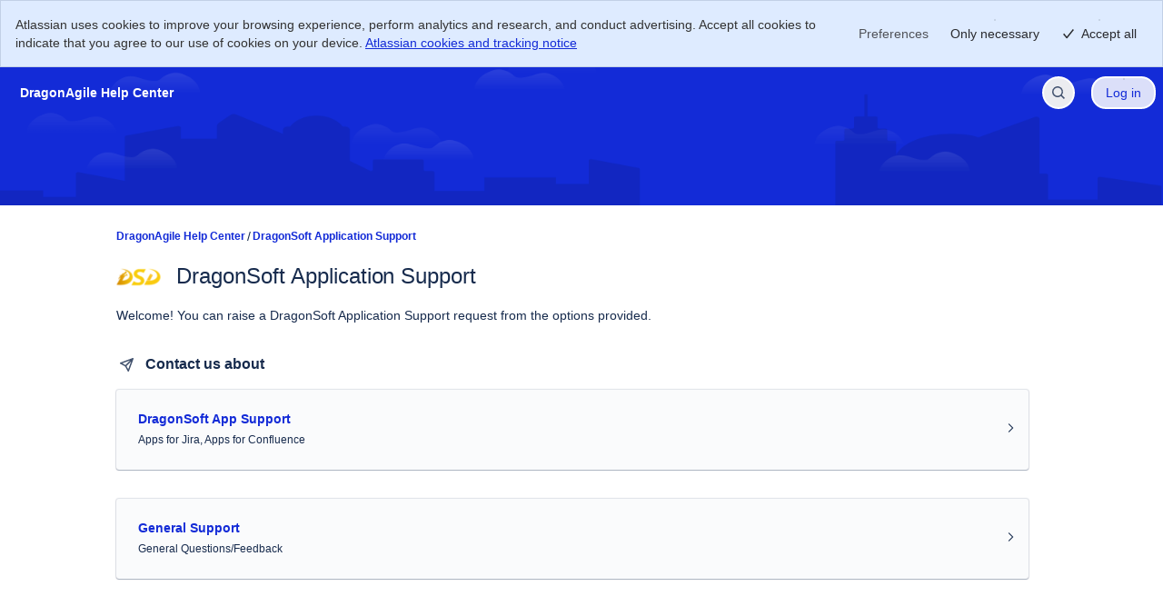

--- FILE ---
content_type: application/javascript
request_url: https://jsm-help-center-ui.prod-east.frontend.public.atl-paas.net/assets/js/external-links.chunk.2c240a4c8efd4c36f82c.js
body_size: 2777
content:
/*! For license information please see external-links.chunk.df93f7acd153772f0479.js.LICENSE.txt */
(window.webpackJsonp=window.webpackJsonp||[]).push([[1905],{"3rF+":function(e,t,n){"use strict";n.d(t,"a",(function(){return a}));const a=n("WA8X").b(3).px},"7cIF":function(e,t,n){"use strict";n.d(t,"a",(function(){return E}));var a=n("mXGw"),l=n.n(a),r=n("UutA"),c=n("yMf3"),i=n("5qkT"),o=n("DihR"),s=n("dWKQ"),u=n("yjgV"),d=n.n(u),p=n("2SWk"),f=n.n(p),b=n("vYZq"),m=n.n(b),k=n("LN/6"),h=n("1oMW"),g=n("NeH5"),x=n("H8aD"),v=n("b7xZ"),w=n("3rF+");const E=e=>{const{title:t,description:n,resourceType:r,link:i,position:u,isLoggedIn:p,isPageInEditMode:b,intl:{formatMessage:k}}=e,{createAnalyticsEvent:E}=Object(o.a)(),{data:y,isLoading:I}=Object(x.a)({link:i,isLoggedIn:p}),S=e=>{switch(e){case"request-form":return k(v.a.externalLinkRequestFormIconLabel);case"knowledge":return k(v.a.externalLinkKnowledgeIconLabel);case"channel":default:return k(v.a.externalLinkHelpChannelIconLabel)}},M=Object(a.useCallback)(()=>{if(b)return;E({resourceType:r,analyticsType:g.UI_EVENT_TYPE,action:"clicked",link_position:u}).fire()},[E,b,u,r]),H=l.a.createElement("a",{target:"_blank",rel:"noopener noreferrer",href:i,onClick:M,tabIndex:b?-1:void 0},l.a.createElement(O,null,I?l.a.createElement(c.a,{height:w.a,width:w.a}):y?l.a.createElement("img",{src:y,alt:S(r)}):(e=>{switch(e){case"request-form":return l.a.createElement(m.a,{spacing:"spacious",label:S("request-form")});case"knowledge":return l.a.createElement(d.a,{label:S("knowledge"),size:"medium",spacing:"compact"});case"channel":default:return l.a.createElement(f.a,{spacing:"spacious",label:S("channel")})}})(r)),l.a.createElement(j,null,l.a.createElement(s.a,{size:"xsmall",as:"h3"},t),l.a.createElement("p",null,n)));return l.a.createElement(L,{className:"cv-exclude-from-customisation",isPageInEditMode:b},b?H:l.a.createElement(h.a,{content:k(v.a.externalLinkHoverTooltip),position:"mouse"},H))},L=r.c.li`list-style:none;a{display:flex;cursor:pointer;padding:${"var(--ds-space-050, 4px)"};pointer-events:${({isPageInEditMode:e})=>e?"none":"auto"};&:hover,&:active,&:focus{text-decoration:none;background-color:${`var(--ds-background-neutral-subtle-hovered, ${k.a.N10})`};}}`,j=r.c.div`flex:1;${i.j(4)};word-break:break-word;& p{margin-top:${"var(--ds-space-050, 4px)"};color:${`var(--ds-text-subtlest, ${k.a.N400})`};}`,O=r.c.div`margin-right:${"var(--ds-space-200, 16px)"};margin-top:${"var(--ds-space-050, 4px)"};min-width:${w.a};color:${`var(--ds-icon, ${k.a.N800})`};& img{height:${w.a};object-fit:contain;}`},"8o5I":function(e,t,n){"use strict";n.d(t,"a",(function(){return c}));var a=n("EJOG"),l=n("DZ4n"),r=n("XpvD");const c=e=>{const t=`/gateway/api/jira/help-kosh/cloudid/${Object(r.f)("tenant-id")||""}/api/v1/external-links/project/${e}`;return Object(l.b)(t).map(({response:e})=>e).catch(e=>a.Observable.throw(e))}},Cmis:function(e,t,n){"use strict";var a=n("GXOG");t.a=Object(a.c)({externalLinksSectionHeader:{id:"cv.external-links.section.header",defaultMessage:"Related resources",description:"Header for the external links section"},externalLinksSectionShowMore:{id:"cv.external-links.section.show-more",defaultMessage:"Show all",description:"Label for the external links Show all button"},externalLinksSectionShowLess:{id:"cv.external-links.section.show-less",defaultMessage:"Show fewer",description:"Label for the external links Show all button"}})},FLUH:function(e,t,n){"use strict";n.d(t,"a",(function(){return c}));var a=n("bu/r"),l=n("+cOA"),r=n("OaR0");const c=new l.a(a.i,{type:r.b.Load,performanceType:r.a.PageSegmentLoad})},FiA0:function(e,t,n){"use strict";n.r(t),n.d(t,"ExternalLinks",(function(){return d}));var a=n("mXGw"),l=n.n(a),r=n("rCMK"),c=n("8o5I"),i=n("p4lp"),o=n("UgvO"),s=n("FLUH"),u=n("Iq+g");const d=({projectId:e})=>{Object(o.a)(s.a);const[t,n]=Object(a.useState)(!1),[d,p]=Object(a.useState)([]);Object(a.useEffect)(()=>{Object(c.a)(e).toPromise().then(e=>{p(e.links),e.links.length<u.a&&n(!0)}).catch(e=>{((""+e.status).startsWith("5")||404===e.status)&&s.a.failure({metadata:{error:Object(i.a)(e)}}).catch(e=>{Object(i.f)("An AJAX error occurred inside the external links experience, but failed to send experience failure event",{},e)}),p([])})},[e]);const f=Object(a.useCallback)(()=>{n(e=>!e)},[]),b=Object(a.useCallback)(e=>{Object(i.f)("ExternalLink experience failed",{},e),s.a.failure({metadata:{error:Object(i.a)(e)}}).catch(e=>{Object(i.f)("A JS/HTTP error occurred inside the external links experience, but failed to send experience failure event",{},e)})},[]);return l.a.createElement(r.a,{id:"jsmPortalExternalResourcesSection",packageName:"jsmPortalExternalResourcesSection",onError:b},l.a.createElement(u.b,{links:t?d:d.slice(0,u.a),total:d.length,onShowMoreToggle:f}))};t.default=d},H8aD:function(e,t,n){"use strict";n.d(t,"a",(function(){return o}));var a=n("mXGw"),l=n("1YTv"),r=n("rNpi");const c=Object(r.a)(e=>Object(l.a)(e).toPromise().then(t=>e.reduce((e,n,a)=>({...e,[n]:t[a]}),{})),0),i={};function o({isLoggedIn:e,link:t}){const[n,l]=Object(a.useState)(null),[r,o]=Object(a.useState)(!0),s=(e,t)=>{o(!1),l(t),((e,t)=>{i[e]=t})(e,t)};return Object(a.useEffect)(()=>{let n=t;if(e){try{n=new URL(t).href}catch(e){return void s(t,null)}if("null"!==new URL(t).origin)if(Object.keys(i).includes(n)){const e=i[n];l(e),o(!1)}else c(n).then(e=>{var t;const a=null===(t=e[n])||void 0===t||null===(t=t.body)||void 0===t||null===(t=t.data)||void 0===t||null===(t=t.generator)||void 0===t||null===(t=t.icon)||void 0===t?void 0:t.url;s(n,null!=a?a:null)}).catch(()=>null).finally(()=>{o(!1)});else s(t,null)}else s(t,null)},[e,t]),{data:n,isLoading:r}}},"Iq+g":function(e,t,n){"use strict";n.d(t,"a",(function(){return w}));var a=n("8VmE"),l=n.n(a),r=n("mXGw"),c=n.n(r),i=n("UutA"),o=n("/fwJ"),s=n("PJU+"),u=n("fO4/"),d=n("DihR"),p=n("A247"),f=n("dWKQ"),b=n("6ujP"),m=n.n(b),k=n("NeH5"),h=n("Ex9j"),g=n("FLUH"),x=n("ilzQ"),v=n("Cmis");const w=3;t.b=Object(s.c)(Object(p.a)({component:"externalResources"})(e=>{const[t]=Object(u.g)(),{links:n,total:a,onShowMoreToggle:r,intl:{formatMessage:i}}=e,{createAnalyticsEvent:o}=Object(d.a)();if(c.a.useEffect(()=>{if(a>0){o({analyticsType:k.UI_EVENT_TYPE,action:"viewed",links_count:a}).fire()}},[o,a]),n.length<1)return null;const s=a>n.length;return c.a.createElement(k.AnalyticsContext,{attributes:{links_count:a}},c.a.createElement(E,null,c.a.createElement(f.a,{size:"small",as:"h2"},c.a.createElement(L,null,c.a.createElement(m.a,{spacing:"spacious",label:""}),c.a.createElement("span",null,i(v.a.externalLinksSectionHeader)))),c.a.createElement("ul",null,n.map((e,n)=>c.a.createElement(x.a,l()({},e,{key:e.id,position:n+1,isPageInEditMode:t})))),a>w&&c.a.createElement(j,{appearance:"link",actionSubjectId:s?"show-more-external-resources":"show-less-external-resources",onClick:r},i(s?v.a.externalLinksSectionShowMore:v.a.externalLinksSectionShowLess)),c.a.createElement(h.a,{experience:g.a})))}));const E=i.c.div`ul{padding-left:${"var(--ds-space-0, 0px)"};}`,L=i.c.label`display:flex;align-items:center;> :not(:last-child){margin-right:${"var(--ds-space-100, 8px)"};}`,j=Object(i.c)(o.a)`margin-top:${"var(--ds-space-100, 8px)"};&:hover{text-decoration:none;}`},b7xZ:function(e,t,n){"use strict";var a=n("GXOG");t.a=Object(a.c)({externalLinkRequestFormIconLabel:{id:"cv.external-links.link.external-link-request-form-icon-label",defaultMessage:"Request form",description:"Label for Request form external link icon"},externalLinkKnowledgeIconLabel:{id:"cv.external-links.link.external-link-knowledge-icon-label",defaultMessage:"Knowledge",description:"Label for knowledge external link icon"},externalLinkHelpChannelIconLabel:{id:"cv.external-links.link.external-link-help-channel-icon-label",defaultMessage:"Help channel",description:"Label for channel external link icon"},externalLinkHoverTooltip:{id:"cv.external-links.link.external-link-hover-tooltip",defaultMessage:"Opens in new tab",description:"Label for external hover tooltip"}})},ilzQ:function(e,t,n){"use strict";var a=n("/m4v"),l=n("PJU+"),r=n("tGq4"),c=n("A247"),i=n("7cIF");t.a=Object(l.c)(Object(c.a)({component:"externalResourceItem"})(Object(a.b)(e=>({isLoggedIn:Object(r.k)(e)}))(i.a)))},vYZq:function(e,t,n){"use strict";Object.defineProperty(t,"__esModule",{value:!0}),t.default=void 0;var a=r(n("mXGw")),l=r(n("diVf"));function r(e){return e&&e.__esModule?e:{default:e}}const c=e=>a.default.createElement(l.default,Object.assign({name:"LobbyBellIcon",dangerouslySetGlyph:'<path fill="currentcolor" fill-rule="evenodd" d="M6 1h4v1.5H8.75v1.75h.92a4.75 4.75 0 0 1 4.72 4.225l.355 3.192A.75.75 0 0 1 14 12.5H2a.75.75 0 0 1-.745-.833l.354-3.192A4.75 4.75 0 0 1 6.33 4.25h.92V2.5H6zm.33 4.75A3.25 3.25 0 0 0 3.1 8.641L2.838 11h10.324L12.9 8.641A3.25 3.25 0 0 0 9.67 5.75zM15 13.5V15H1v-1.5z" clip-rule="evenodd"/>'},e));c.displayName="LobbyBellIcon";t.default=c}}]);
//# sourceMappingURL=../sourcemaps/external-links.chunk.df93f7acd153772f0479.js.map

--- FILE ---
content_type: application/javascript
request_url: https://jsm-help-center-ui.prod-east.frontend.public.atl-paas.net/assets/js/create-interaction-extra-metrics-payload.chunk.f6419546df43bacc51b4.js
body_size: 2869
content:
/*! For license information please see create-interaction-extra-metrics-payload.chunk.6a8698c195be5132f0e3.js.LICENSE.txt */
(window.webpackJsonp=window.webpackJsonp||[]).push([[1890],{"+TIV":function(e,t,n){"use strict";var r=n("Ih02"),a=n("mo7q"),i=n("2ExA"),o=n("sElm"),c=n("JMbx"),u=n("bAzg");t.a=async function(e,t=!1,n=!1){var s,l,d,b,m,v;const f=Object(a.d)();if(null==f||null===(s=f.vc)||void 0===s||!s.enabled)return{};if("page_load"!==e.type&&"transition"!==e.type&&"press"!==e.type)return{};const p=Object(o.a)(e),S="visible"===Object(c.a)(e),O="SUCCEEDED"===p.originalInteractionStatus&&S,T=e.vcObserver;if(!T)return{};const j=Object(r.a)(Object(a.q)(e.ufoName,e.type)),g="page_load"===e.type&&((null==f?void 0:f.ssr)||(null==f||null===(l=f.vc.ssrWhitelist)||void 0===l?void 0:l.includes(e.ufoName))),h="page_load"===e.type&&g?{ssr:Object(u.a)(f)}:null;i.z.setVCObserverSSRConfig(h);const y=null===(d=e.apdex)||void 0===d||null===(d=d[0])||void 0===d?void 0:d.stopTime,k=await T.getVCResult({start:e.start,stop:e.end,rawDataStopTime:e.end3p,tti:y,prefix:"ufo",includeSSRInV3:null===(b=f.vc)||void 0===b?void 0:b.includeSSRInV3,vc:e.vc,isEventAborted:"SUCCEEDED"!==p.originalInteractionStatus,experienceKey:e.ufoName,interactionId:e.id,includeSSRRatio:null===(m=f.vc)||void 0===m?void 0:m.includeSSRRatio,...h,include3p:t,excludeSmartAnswersInSearch:n,interactionType:e.type,isPageVisible:S,includeRawData:j});T.stop(e.ufoName),t||(i.z.setLastInteractionFinishVCResult(k),i.w.setLastInteractionFinishVCResult(k));const x=Object(a.m)(e.ufoName),I=null==k||null===(v=k["ufo:vc:rev"])||void 0===v?void 0:v.find(({revision:e})=>e===x);return O&&null!=I&&I.clean?{...k,"metric:vc90":I["metric:vc90"]}:k}},"2oDZ":function(e,t,n){"use strict";function r(e){try{const t=performance.getEntriesByType("visibility-state");return t&&0!==t.length?t.reduce((t=null,{name:n,startTime:r})=>r>e?t:null===t&&null===n?null:null===t?n:t!==n?"mixed":t,null):null}catch{return null}}n.d(t,"a",(function(){return r}))},"3Obs":function(e,t,n){"use strict";n.d(t,"a",(function(){return a}));var r=n("Sxoo");function a(e,t,n){return e.reduce((e,a)=>{const{labelStack:i,type:o,name:c,start:u,end:s}=a;return i&&u>=t&&e.push({labelStack:Object(r.e)([...i,{name:c}],n),startTime:Math.round(u),endTime:Math.round(s),type:o}),e},[])}},"5x4t":function(e,t,n){"use strict";n.d(t,"a",(function(){return a}));var r=n("Sxoo");function a(e,t,n){return[...e.reduce((e,a)=>{const{labelStack:i,name:o,start:c,end:u,ignoreOnSubmit:s}=a;if(i&&!s&&c>=t){const t=Object(r.g)([...i,{name:o}]),a=Math.round(c),s=Math.round(u),l=e.get(t)||{labelStack:Object(r.e)([...i,{name:o}],n),startTime:a,endTime:s};a<l.startTime&&(l.startTime=a),s>l.endTime&&(l.endTime=s),e.set(t,l)}return e},new Map).values()]}},CDin:function(e,t,n){"use strict";n.d(t,"a",(function(){return a}));var r=n("JMbx");function a(e){const{start:t,end:n}=e,a=Object(r.a)(e);return e.abortReason||"visible"!==a?void 0:Math.round(n-t)}},IVTY:function(e,t,n){"use strict";n.d(t,"a",(function(){return a}));var r=n("Sxoo");function a(e,t,n){return e.reduce((e,a)=>{const{labelStack:i,name:o,start:c,end:u,networkStart:s,networkComplete:l}=a,d=null!=s?s:c,b=null!=l?l:u;return i&&c>=t&&b&&e.push({labelStack:Object(r.e)([...i,{name:o}],n),startTime:Math.round(d),endTime:Math.round(b)}),e},[])}},JMbx:function(e,t,n){"use strict";var r=n("40m7");t.a=function(e){const{start:t,end:n}=e;return Object(r.a)(t,n)}},"W/1C":function(e,t,n){"use strict";n.d(t,"a",(function(){return a}));var r=n("Sxoo");function a(e,t){return e.map(({labelStack:e,time:n,...a})=>({...a,labelStack:e&&Object(r.e)(e,t),time:Math.round(n)}))}},bAzg:function(e,t,n){"use strict";var r=n("qi/+");t.a=function(e){var t,n;return null!=e&&null!==(t=e.ssr)&&void 0!==t&&t.getSSRDoneTime?null==e||null===(n=e.ssr)||void 0===n?void 0:n.getSSRDoneTime():r.b()}},blDG:function(e,t,n){"use strict";n.d(t,"a",(function(){return a}));const r=new TextEncoder;function a(e){return e?Math.round(r.encode(JSON.stringify(e)).length/1024):0}},cGTK:function(e,t,n){"use strict";n.d(t,"a",(function(){return o}));var r=n("cQ3T"),a=n("2ExA"),i=n("Sxoo");function o(e,t,n){return[...e.reduce((e,{labelStack:o,startTime:c,commitTime:u,actualDuration:s,type:l})=>{if(o&&c>=t){const t=Object(i.g)(o),d=Math.round(c),b=Math.round(u),m=e.get(t)||{labelStack:Object(i.e)(o,n),startTime:d,endTime:b,mountCount:0,rerenderCount:0,renderDuration:0};d<m.startTime&&(m.startTime=d),b>m.endTime&&(m.endTime=b),"mount"===l&&(m.mountCount+=1),"update"===l&&(m.rerenderCount+=1),a.D.has(t)&&Object(r.a)("platform_ufo_segment_unmount_count")&&(m.unmountCount=a.D.get(t)||0,a.D.delete(t)),m.renderDuration+=Math.round(s),e.set(t,m)}return e},new Map).values()]}},dbr5:function(e,t,n){"use strict";function r(e,t){return e.reduce((e,n)=>(Object.keys(n.data).forEach(r=>{n.data[r].startTime>=t&&e.push({labelStack:[{n:r}],startTime:Math.round(n.data[r].startTime),endTime:Math.round(n.data[r].endTime)})}),e),[])}n.d(t,"a",(function(){return r}))},e7k5:function(e,t,n){"use strict";n.r(t);var r=n("cQ3T"),a=n("Ih02"),i=n("mo7q"),o=n("Sxoo"),c=n("vzs3"),u=n("JMbx"),s=n("blDG"),l=n("z2M8"),d=n("CDin"),b=n("+TIV"),m=n("tpIo"),v=n("dbr5"),f=n("5x4t"),p=n("W/1C"),S=n("cGTK"),O=n("IVTY"),T=n("3Obs"),j=n("2ExA");t.default=async function(e,t,n,g){var h,y,k,x;const I=Object(i.d)();if(!I)throw Error("UFO Configuration not provided");const{end:D,start:M,ufoName:w,rate:C,type:E,abortReason:A,routeName:R,previousInteractionName:_,isPreviousInteractionAborted:N,abortedByInteractionName:V,knownSegments:P,minorInteractions:z}=t,q=Object(o.f)(w),J=Object(i.h)(q,E);if(!Object(a.a)(J))return null;const B=Object(u.a)(t),F="page_load"===E||"transition"===E;if(!F||void 0!==z&&z.length>0)return null;const K=I.enableBetterPageVisibilityApi&&F?Object(c.a)(t):null,G=null!==(h=Object(d.a)(t))&&void 0!==h?h:void 0,U=Object(o.f)(w),L=await Object(b.a)(t,!0),W=null==L?void 0:L["ufo:vc:rev"],Q=null==W?void 0:W.find(({revision:e})=>e===i.a);if(null==Q||!Q.clean||void 0===(null==Q?void 0:Q["metric:vc90"])||"number"!=typeof(null==Q?void 0:Q["metric:vc90"])||void 0===G||"number"!=typeof G||t.errors.length>0)return null;if(!n||null!=n&&n.abortReason||null!=n&&null!==(y=n.errors)&&void 0!==y&&y.length)return null;const Y=null!==(k=Object(d.a)(n))&&void 0!==k?k:void 0,Z="number"==typeof n.start?Math.round(n.start):void 0,H="number"==typeof n.end?Math.round(n.end):void 0;let X=null,$=!1;if(g){const e=g["ufo:vc:rev"],t=null==e?void 0:e.find(({revision:e})=>e===i.a);if(null==t||!t.clean)return null;$=!0,X=t["metric:vc90"]}else void 0!==Y&&"number"==typeof Y&&Y===G&&(X=null==Q?void 0:Q["metric:vc90"],$=null==Q?void 0:Q.clean);const ee=e=>{var t;return null!==(t=null==e?void 0:e.some(e=>"type"in e&&"third-party"===e.type))&&void 0!==t&&t},te={errors:t.errors.filter(e=>ee(e.labelStack)),spans:[...t.spans,...j.x].filter(e=>ee(e.labelStack)),requestInfo:t.requestInfo.filter(e=>ee(e.labelStack)),customTimings:t.customTimings.filter(e=>ee(e.labelStack)),apdex:t.apdex.filter(e=>ee(e.labelStack)),reactProfilerTimings:t.reactProfilerTimings.filter(e=>ee(e.labelStack)),customData:t.customData.filter(e=>ee(e.labelStack)),segments:P.filter(e=>ee(e.labelStack)),marks:t.marks.filter(e=>ee(e.labelStack))};j.x.length=0;const ne=!Object(r.a)("platform_ufo_remove_deprecated_config_fields")&&I.killswitchNestedSegments?[]:te.segments,re="2.0.0"===Object(l.b)(t.type)?Object(o.a)(ne.map(e=>e.labelStack)):{},ae={actionSubject:"experience",action:"measured",eventType:"operational",source:"measured",tags:["observability"],attributes:{properties:{"event:hostname":(null===(x=window.location)||void 0===x?void 0:x.hostname)||"unknown","event:product":I.product,"event:schema":"1.0.0","event:sizeInKb":0,"event:source":{name:"react-ufo/web",version:Object(l.b)(t.type)},"event:region":I.region||"unknown","experience:key":"custom.interaction-extra-metrics","experience:name":U,interactionMetrics:{namePrefix:I.namePrefix||"",segmentPrefix:I.segmentPrefix||"",interactionId:e,pageVisibilityAtTTAI:B,experimental__pageVisibilityAtTTAI:K,rate:C,routeName:R,type:E,abortReason:A,previousInteractionName:_,isPreviousInteractionAborted:N,abortedByInteractionName:V,end:Math.round(D),start:Math.round(M),"metric:ttai:3p":G,...L,segments:"2.0.0"===Object(l.b)(t.type)?re:Object(o.b)(ne,t.type),marks:Object(p.a)(te.marks,Object(l.b)(t.type)),apdex:Object(m.a)(te.apdex,Object(l.b)(t.type)),reactProfilerTimings:Object(S.a)(te.reactProfilerTimings,M,Object(l.b)(t.type)),customData:te.customData,errors:te.errors.map(({labelStack:e,...n})=>({...n,labelStack:e&&Object(o.e)(e,Object(l.b)(t.type))})),holdActive:t.hold3pActive?[...t.hold3pActive.values()]:[],holdInfo:Object(f.a)(null!==(ie=t.hold3pInfo)&&void 0!==ie?ie:[],M,Object(l.b)(t.type)),spans:Object(T.a)(te.spans,M,Object(l.b)(t.type)),requestInfo:Object(O.a)(te.requestInfo,M,Object(l.b)(t.type)),customTimings:Object(v.a)(te.customTimings,M)},"vc:effective:revision":i.a,lastInteractionFinish:{start:Z,end:H,ttai:Y,vc90:X,vcClean:$}}}};var ie;return ae.attributes.properties["event:sizeInKb"]=Object(s.a)(ae.attributes.properties),ae}},sElm:function(e,t,n){"use strict";t.a=function(e){let t=e.abortReason?"ABORTED":"SUCCEEDED";return t=e.errors.length>0?"FAILED":t,{originalInteractionStatus:t,overrideStatus:t}}},tpIo:function(e,t,n){"use strict";n.d(t,"a",(function(){return a}));var r=n("Sxoo");function a(e,t){return e.map(({stopTime:e,labelStack:n,...a})=>({...a,stopTime:Math.round(e),...n?{labelStack:Object(r.e)(n,t)}:{}}))}},vzs3:function(e,t,n){"use strict";n.d(t,"a",(function(){return i}));var r=n("JMbx"),a=n("2oDZ");function i(e){const t=Object(r.a)(e),n=Object(a.a)(e.end);return n&&n!==t?"mixed":t}}}]);
//# sourceMappingURL=../sourcemaps/create-interaction-extra-metrics-payload.chunk.6a8698c195be5132f0e3.js.map

--- FILE ---
content_type: application/javascript
request_url: https://jsm-help-center-ui.prod-east.frontend.public.atl-paas.net/assets/js/219.chunk.5ace824aee030ee4c7e3.js
body_size: 6351
content:
/*! For license information please see 219.chunk.a98fc2fd5e8f8a0a85f1.js.LICENSE.txt */
(window.webpackJsonp=window.webpackJsonp||[]).push([[219],{"0DwI":function(e,t,r){"use strict";r.d(t,"a",(function(){return i}));var n=r("57xM"),o=r("WIUy"),i=Object(n.c)(o.a,{selector:function(e){return e.notification}})},"3Er2":function(e,t,r){"use strict";r.d(t,"a",(function(){return i}));var n=r("uq6L"),o=r("BOW+");function i(e){Object(o.a)(1,arguments);var t=Object(n.a)(e),r=t.getMonth();return t.setFullYear(t.getFullYear(),r+1,0),t.setHours(0,0,0,0),t}},"8+uw":function(e,t,r){"use strict";r.d(t,"a",(function(){return u}));var n=r("hukp"),o=r("hiIW"),i=r("SP8s"),a={qualifier:"ari",platformQualifier:"cloud",cloudId:new RegExp("^[a-zA-Z0-9_\\-.]{1,255}$"),resourceOwner:n.a,resourceType:n.b,resourceIdSlug:"activation/{activationId}/{entitlementId}",resourceIdSegmentFormats:{activationId:/[a-zA-Z0-9\-]+/,entitlementId:/[0-9a-f]{8}-[0-9a-f]{4}-[0-5][0-9a-f]{3}-[089ab][0-9a-f]{3}-[0-9a-f]{12}/}},u=class e extends o.a{constructor(e){super(e),this._siteId=e.cloudId||"",this._activationId=e.resourceIdSegmentValues.activationId,this._entitlementId=e.resourceIdSegmentValues.entitlementId}get siteId(){return this._siteId}get activationId(){return this._activationId}get entitlementId(){return this._entitlementId}static create(t){let r={qualifier:a.qualifier,platformQualifier:a.platformQualifier,cloudId:t.siteId,resourceOwner:a.resourceOwner,resourceType:a.resourceType,resourceId:`activation/${t.activationId}/${t.entitlementId}`,resourceIdSegmentValues:{activationId:t.activationId,entitlementId:t.entitlementId}},n=i.a.fromOpts(r,a);return new e(n)}static parse(t){let r=i.a.fromString(t,a);return new e(r)}getVariables(){return{siteId:this.siteId,activationId:this.activationId,entitlementId:this.entitlementId}}}},"8OTh":function(e,t,r){"use strict";var n=r("uETp"),o=r("sx2J"),i=r("Me42"),a=r("S+/H");t.a=function(e,t){return(Object(a.a)(e)?n.a:i.a)(e,Object(o.a)(t,3))}},ChT4:function(e,t,r){"use strict";var n=r("Hp7T"),o=r("VAi0"),i=Object(o.a)(n.a);t.a=i},ENoh:function(e,t,r){"use strict";Object.defineProperty(t,"__esModule",{value:!0})},H7Sw:function(e,t,r){"use strict";var n=this&&this.__awaiter||function(e,t,r,n){return new(r||(r=Promise))((function(o,i){function a(e){try{c(n.next(e))}catch(e){i(e)}}function u(e){try{c(n.throw(e))}catch(e){i(e)}}function c(e){var t;e.done?o(e.value):(t=e.value,t instanceof r?t:new r((function(e){e(t)}))).then(a,u)}c((n=n.apply(e,t||[])).next())}))},o=this&&this.__generator||function(e,t){var r,n,o,i,a={label:0,sent:function(){if(1&o[0])throw o[1];return o[1]},trys:[],ops:[]};return i={next:u(0),throw:u(1),return:u(2)},"function"==typeof Symbol&&(i[Symbol.iterator]=function(){return this}),i;function u(u){return function(c){return function(u){if(r)throw new TypeError("Generator is already executing.");for(;i&&(i=0,u[0]&&(a=0)),a;)try{if(r=1,n&&(o=2&u[0]?n.return:u[0]?n.throw||((o=n.return)&&o.call(n),0):n.next)&&!(o=o.call(n,u[1])).done)return o;switch(n=0,o&&(u=[2&u[0],o.value]),u[0]){case 0:case 1:o=u;break;case 4:return a.label++,{value:u[1],done:!1};case 5:a.label++,n=u[1],u=[0];continue;case 7:u=a.ops.pop(),a.trys.pop();continue;default:if(!(o=a.trys,(o=o.length>0&&o[o.length-1])||6!==u[0]&&2!==u[0])){a=0;continue}if(3===u[0]&&(!o||u[1]>o[0]&&u[1]<o[3])){a.label=u[1];break}if(6===u[0]&&a.label<o[1]){a.label=o[1],o=u;break}if(o&&a.label<o[2]){a.label=o[2],a.ops.push(u);break}o[2]&&a.ops.pop(),a.trys.pop();continue}u=t.call(e,a)}catch(e){u=[6,e],n=0}finally{r=o=0}if(5&u[0])throw u[1];return{value:u[0]?u[1]:void 0,done:!0}}([u,c])}}};Object.defineProperty(t,"__esModule",{value:!0}),t.JSONRPCServerAndClient=void 0;var i=r("Y/DI"),a=function(){function e(e,t,r){var n;void 0===r&&(r={}),this.server=e,this.client=t,this.errorListener=null!==(n=r.errorListener)&&void 0!==n?n:console.warn}return e.prototype.applyServerMiddleware=function(){for(var e,t=[],r=0;r<arguments.length;r++)t[r]=arguments[r];(e=this.server).applyMiddleware.apply(e,t)},e.prototype.hasMethod=function(e){return this.server.hasMethod(e)},e.prototype.addMethod=function(e,t){this.server.addMethod(e,t)},e.prototype.addMethodAdvanced=function(e,t){this.server.addMethodAdvanced(e,t)},e.prototype.removeMethod=function(e){this.server.removeMethod(e)},e.prototype.timeout=function(e){return this.client.timeout(e)},e.prototype.request=function(e,t,r){return this.client.request(e,t,r)},e.prototype.requestAdvanced=function(e,t){return this.client.requestAdvanced(e,t)},e.prototype.notify=function(e,t,r){this.client.notify(e,t,r)},e.prototype.rejectAllPendingRequests=function(e){this.client.rejectAllPendingRequests(e)},e.prototype.receiveAndSend=function(e,t,r){return n(this,void 0,void 0,(function(){var n,a;return o(this,(function(o){switch(o.label){case 0:return(0,i.isJSONRPCResponse)(e)||(0,i.isJSONRPCResponses)(e)?(this.client.receive(e),[3,4]):[3,1];case 1:return(0,i.isJSONRPCRequest)(e)||(0,i.isJSONRPCRequests)(e)?[4,this.server.receive(e,t)]:[3,3];case 2:return(n=o.sent())?[2,this.client.send(n,r)]:[3,4];case 3:return a="Received an invalid JSON-RPC message",this.errorListener(a,e),[2,Promise.reject(new Error(a))];case 4:return[2]}}))}))},e}();t.JSONRPCServerAndClient=a},HW2X:function(e,t,r){"use strict";var n=this&&this.__assign||function(){return(n=Object.assign||function(e){for(var t,r=1,n=arguments.length;r<n;r++)for(var o in t=arguments[r])Object.prototype.hasOwnProperty.call(t,o)&&(e[o]=t[o]);return e}).apply(this,arguments)},o=this&&this.__awaiter||function(e,t,r,n){return new(r||(r=Promise))((function(o,i){function a(e){try{c(n.next(e))}catch(e){i(e)}}function u(e){try{c(n.throw(e))}catch(e){i(e)}}function c(e){var t;e.done?o(e.value):(t=e.value,t instanceof r?t:new r((function(e){e(t)}))).then(a,u)}c((n=n.apply(e,t||[])).next())}))},i=this&&this.__generator||function(e,t){var r,n,o,i,a={label:0,sent:function(){if(1&o[0])throw o[1];return o[1]},trys:[],ops:[]};return i={next:u(0),throw:u(1),return:u(2)},"function"==typeof Symbol&&(i[Symbol.iterator]=function(){return this}),i;function u(u){return function(c){return function(u){if(r)throw new TypeError("Generator is already executing.");for(;i&&(i=0,u[0]&&(a=0)),a;)try{if(r=1,n&&(o=2&u[0]?n.return:u[0]?n.throw||((o=n.return)&&o.call(n),0):n.next)&&!(o=o.call(n,u[1])).done)return o;switch(n=0,o&&(u=[2&u[0],o.value]),u[0]){case 0:case 1:o=u;break;case 4:return a.label++,{value:u[1],done:!1};case 5:a.label++,n=u[1],u=[0];continue;case 7:u=a.ops.pop(),a.trys.pop();continue;default:if(!(o=a.trys,(o=o.length>0&&o[o.length-1])||6!==u[0]&&2!==u[0])){a=0;continue}if(3===u[0]&&(!o||u[1]>o[0]&&u[1]<o[3])){a.label=u[1];break}if(6===u[0]&&a.label<o[1]){a.label=o[1],o=u;break}if(o&&a.label<o[2]){a.label=o[2],a.ops.push(u);break}o[2]&&a.ops.pop(),a.trys.pop();continue}u=t.call(e,a)}catch(e){u=[6,e],n=0}finally{r=o=0}if(5&u[0])throw u[1];return{value:u[0]?u[1]:void 0,done:!0}}([u,c])}}},a=this&&this.__spreadArray||function(e,t,r){if(r||2===arguments.length)for(var n,o=0,i=t.length;o<i;o++)!n&&o in t||(n||(n=Array.prototype.slice.call(t,0,o)),n[o]=t[o]);return e.concat(n||Array.prototype.slice.call(t))};Object.defineProperty(t,"__esModule",{value:!0}),t.JSONRPCServer=void 0;var u=r("Y/DI"),c=r("gYes"),s=function(e){return(0,u.createJSONRPCErrorResponse)((0,u.isJSONRPCID)(e.id)?e.id:null,u.JSONRPCErrorCode.InvalidRequest,"Invalid Request")},l=function(){function e(e){var t;void 0===e&&(e={}),this.mapErrorToJSONRPCErrorResponse=h,this.nameToMethodDictionary={},this.middleware=null,this.errorListener=null!==(t=e.errorListener)&&void 0!==t?t:console.warn}return e.prototype.hasMethod=function(e){return!!this.nameToMethodDictionary[e]},e.prototype.addMethod=function(e,t){this.addMethodAdvanced(e,this.toJSONRPCMethod(t))},e.prototype.removeMethod=function(e){delete this.nameToMethodDictionary[e]},e.prototype.toJSONRPCMethod=function(e){return function(t,r){var n=e(t.params,r);return Promise.resolve(n).then((function(e){return p(t.id,e)}))}},e.prototype.addMethodAdvanced=function(e,t){var r;this.nameToMethodDictionary=n(n({},this.nameToMethodDictionary),((r={})[e]=t,r))},e.prototype.receiveJSON=function(e,t){var r=this.tryParseRequestJSON(e);return r?this.receive(r,t):Promise.resolve((0,u.createJSONRPCErrorResponse)(null,u.JSONRPCErrorCode.ParseError,"Parse error"))},e.prototype.tryParseRequestJSON=function(e){try{return JSON.parse(e)}catch(e){return null}},e.prototype.receive=function(e,t){return Array.isArray(e)?this.receiveMultiple(e,t):this.receiveSingle(e,t)},e.prototype.receiveMultiple=function(e,t){return o(this,void 0,void 0,(function(){var r,n=this;return i(this,(function(o){switch(o.label){case 0:return[4,Promise.all(e.map((function(e){return n.receiveSingle(e,t)})))];case 1:return 1===(r=o.sent().filter(d)).length?[2,r[0]]:r.length?[2,r]:[2,null]}}))}))},e.prototype.receiveSingle=function(e,t){return o(this,void 0,void 0,(function(){var r,n;return i(this,(function(o){switch(o.label){case 0:return r=this.nameToMethodDictionary[e.method],(0,u.isJSONRPCRequest)(e)?[3,1]:[2,s(e)];case 1:return[4,this.callMethod(r,e,t)];case 2:return n=o.sent(),[2,v(e,n)]}}))}))},e.prototype.applyMiddleware=function(){for(var e=[],t=0;t<arguments.length;t++)e[t]=arguments[t];this.middleware?this.middleware=this.combineMiddlewares(a([this.middleware],e,!0)):this.middleware=this.combineMiddlewares(e)},e.prototype.combineMiddlewares=function(e){return e.length?e.reduce(this.middlewareReducer):null},e.prototype.middlewareReducer=function(e,t){return function(r,n,o){return e((function(e,n){return t(r,e,n)}),n,o)}},e.prototype.callMethod=function(e,t,r){var n=this,o=function(e){return n.errorListener('An unexpected error occurred while executing "'.concat(t.method,'" JSON-RPC method:'),e),Promise.resolve(n.mapErrorToJSONRPCErrorResponseIfNecessary(t.id,e))};try{return(this.middleware||f)((function(t,r){return e?e(t,r):void 0!==t.id?Promise.resolve((n=t.id,(0,u.createJSONRPCErrorResponse)(n,u.JSONRPCErrorCode.MethodNotFound,"Method not found"))):Promise.resolve(null);var n}),t,r).then(void 0,o)}catch(e){return o(e)}},e.prototype.mapErrorToJSONRPCErrorResponseIfNecessary=function(e,t){return void 0!==e?this.mapErrorToJSONRPCErrorResponse(e,t):null},e}();t.JSONRPCServer=l;var d=function(e){return null!==e},f=function(e,t,r){return e(t,r)},p=function(e,t){return void 0!==e?(0,u.createJSONRPCSuccessResponse)(e,t):null},h=function(e,t){var r,n,o=null!==(r=null==t?void 0:t.message)&&void 0!==r?r:"An unexpected error occurred",i=c.DefaultErrorCode;return t instanceof u.JSONRPCErrorException&&(i=t.code,n=t.data),(0,u.createJSONRPCErrorResponse)(e,i,o,n)},v=function(e,t){return t||(void 0!==e.id?(0,u.createJSONRPCErrorResponse)(e.id,u.JSONRPCErrorCode.InternalError,"Internal error"):null)}},K9wi:function(e,t,r){"use strict";var n=this&&this.__awaiter||function(e,t,r,n){return new(r||(r=Promise))((function(o,i){function a(e){try{c(n.next(e))}catch(e){i(e)}}function u(e){try{c(n.throw(e))}catch(e){i(e)}}function c(e){var t;e.done?o(e.value):(t=e.value,t instanceof r?t:new r((function(e){e(t)}))).then(a,u)}c((n=n.apply(e,t||[])).next())}))},o=this&&this.__generator||function(e,t){var r,n,o,i,a={label:0,sent:function(){if(1&o[0])throw o[1];return o[1]},trys:[],ops:[]};return i={next:u(0),throw:u(1),return:u(2)},"function"==typeof Symbol&&(i[Symbol.iterator]=function(){return this}),i;function u(u){return function(c){return function(u){if(r)throw new TypeError("Generator is already executing.");for(;i&&(i=0,u[0]&&(a=0)),a;)try{if(r=1,n&&(o=2&u[0]?n.return:u[0]?n.throw||((o=n.return)&&o.call(n),0):n.next)&&!(o=o.call(n,u[1])).done)return o;switch(n=0,o&&(u=[2&u[0],o.value]),u[0]){case 0:case 1:o=u;break;case 4:return a.label++,{value:u[1],done:!1};case 5:a.label++,n=u[1],u=[0];continue;case 7:u=a.ops.pop(),a.trys.pop();continue;default:if(!(o=a.trys,(o=o.length>0&&o[o.length-1])||6!==u[0]&&2!==u[0])){a=0;continue}if(3===u[0]&&(!o||u[1]>o[0]&&u[1]<o[3])){a.label=u[1];break}if(6===u[0]&&a.label<o[1]){a.label=o[1],o=u;break}if(o&&a.label<o[2]){a.label=o[2],a.ops.push(u);break}o[2]&&a.ops.pop(),a.trys.pop();continue}u=t.call(e,a)}catch(e){u=[6,e],n=0}finally{r=o=0}if(5&u[0])throw u[1];return{value:u[0]?u[1]:void 0,done:!0}}([u,c])}}};Object.defineProperty(t,"__esModule",{value:!0}),t.JSONRPCClient=void 0;var i=r("Y/DI"),a=r("gYes"),u=function(){function e(e,t){this._send=e,this.createID=t,this.idToResolveMap=new Map,this.id=0}return e.prototype._createID=function(){return this.createID?this.createID():++this.id},e.prototype.timeout=function(e,t){var r=this;void 0===t&&(t=function(e){return(0,i.createJSONRPCErrorResponse)(e,a.DefaultErrorCode,"Request timeout")});var n=function(n,o){var i=setTimeout((function(){n.forEach((function(e){var n=r.idToResolveMap.get(e);n&&(r.idToResolveMap.delete(e),n(t(e)))}))}),e);return o().then((function(e){return clearTimeout(i),e}),(function(e){return clearTimeout(i),Promise.reject(e)}))};return{request:function(e,t,o){var i=r._createID();return n([i],(function(){return r.requestWithID(e,t,o,i)}))},requestAdvanced:function(e,t){return function(e,t){var o=(Array.isArray(e)?e:[e]).map((function(e){return e.id})).filter(c);return n(o,(function(){return r.requestAdvanced(e,t)}))}(e,t)}}},e.prototype.request=function(e,t,r){return this.requestWithID(e,t,r,this._createID())},e.prototype.requestWithID=function(e,t,r,a){return n(this,void 0,void 0,(function(){var n,u;return o(this,(function(o){switch(o.label){case 0:return n=(0,i.createJSONRPCRequest)(a,e,t),[4,this.requestAdvanced(n,r)];case 1:return void 0===(u=o.sent()).result||u.error?void 0===u.result&&u.error?[2,Promise.reject(new i.JSONRPCErrorException(u.error.message,u.error.code,u.error.data))]:[2,Promise.reject(new Error("An unexpected error occurred"))]:[2,u.result]}}))}))},e.prototype.requestAdvanced=function(e,t){var r=this,n=Array.isArray(e);Array.isArray(e)||(e=[e]);var o=e.filter((function(e){return c(e.id)})),u=o.map((function(e){return new Promise((function(t){return r.idToResolveMap.set(e.id,t)}))})),s=Promise.all(u).then((function(e){return n||!e.length?e:e[0]}));return this.send(n?e:e[0],t).then((function(){return s}),(function(e){return o.forEach((function(t){r.receive((0,i.createJSONRPCErrorResponse)(t.id,a.DefaultErrorCode,e&&e.message||"Failed to send a request"))})),s}))},e.prototype.notify=function(e,t,r){var n=(0,i.createJSONRPCNotification)(e,t);this.send(n,r).then(void 0,(function(){}))},e.prototype.send=function(e,t){return n(this,void 0,void 0,(function(){return o(this,(function(r){return[2,this._send(e,t)]}))}))},e.prototype.rejectAllPendingRequests=function(e){this.idToResolveMap.forEach((function(t,r){return t((0,i.createJSONRPCErrorResponse)(r,a.DefaultErrorCode,e))})),this.idToResolveMap.clear()},e.prototype.receive=function(e){var t=this;Array.isArray(e)||(e=[e]),e.forEach((function(e){var r=t.idToResolveMap.get(e.id);r&&(t.idToResolveMap.delete(e.id),r(e))}))},e}();t.JSONRPCClient=u;var c=function(e){return null!=e}},Me42:function(e,t,r){"use strict";var n=r("ChT4"),o=r("cMfU");t.a=function(e,t){var r=-1,i=Object(o.a)(e)?Array(e.length):[];return Object(n.a)(e,(function(e,n,o){i[++r]=t(e,n,o)})),i}},Nmkv:function(e,t,r){"use strict";r.d(t,"a",(function(){return a}));var n=r("uq6L"),o=r("ZS70"),i=r("BOW+");function a(e,t){var r,a;Object(i.a)(1,arguments);var u=Object(n.a)(e);if(isNaN(u.getTime()))throw new RangeError("Invalid time value");var c=String(null!==(r=null==t?void 0:t.format)&&void 0!==r?r:"extended"),s=String(null!==(a=null==t?void 0:t.representation)&&void 0!==a?a:"complete");if("extended"!==c&&"basic"!==c)throw new RangeError("format must be 'extended' or 'basic'");if("date"!==s&&"time"!==s&&"complete"!==s)throw new RangeError("representation must be 'date', 'time', or 'complete'");var l="",d="",f="extended"===c?"-":"",p="extended"===c?":":"";if("time"!==s){var h=Object(o.a)(u.getDate(),2),v=Object(o.a)(u.getMonth()+1,2),S=Object(o.a)(u.getFullYear(),4);l="".concat(S).concat(f).concat(v).concat(f).concat(h)}if("date"!==s){var O=u.getTimezoneOffset();if(0!==O){var R=Math.abs(O),E=Object(o.a)(Math.floor(R/60),2),y=Object(o.a)(R%60,2),m=O<0?"+":"-";d="".concat(m).concat(E,":").concat(y)}else d="Z";var N=Object(o.a)(u.getHours(),2),P=Object(o.a)(u.getMinutes(),2),I=Object(o.a)(u.getSeconds(),2),T=""===l?"":"T",C=[N,P,I].join(p);l="".concat(l).concat(T).concat(C).concat(d)}return l}},SqB6:function(e,t,r){var n=r("GI0s"),o=r("T9Ud");e.exports=function(e){return!0===e||!1===e||o(e)&&"[object Boolean]"==n(e)}},VAi0:function(e,t,r){"use strict";var n=r("cMfU");t.a=function(e,t){return function(r,o){if(null==r)return r;if(!Object(n.a)(r))return e(r,o);for(var i=r.length,a=t?i:-1,u=Object(r);(t?a--:++a<i)&&!1!==o(u[a],a,u););return r}}},XrrN:function(e,t,r){"use strict";t.a=function(e){return e&&e.length?e[0]:void 0}},"Y/DI":function(e,t,r){"use strict";var n,o=this&&this.__extends||(n=function(e,t){return(n=Object.setPrototypeOf||{__proto__:[]}instanceof Array&&function(e,t){e.__proto__=t}||function(e,t){for(var r in t)Object.prototype.hasOwnProperty.call(t,r)&&(e[r]=t[r])})(e,t)},function(e,t){if("function"!=typeof t&&null!==t)throw new TypeError("Class extends value "+String(t)+" is not a constructor or null");function r(){this.constructor=e}n(e,t),e.prototype=null===t?Object.create(t):(r.prototype=t.prototype,new r)});Object.defineProperty(t,"__esModule",{value:!0}),t.createJSONRPCNotification=t.createJSONRPCRequest=t.createJSONRPCSuccessResponse=t.createJSONRPCErrorResponse=t.JSONRPCErrorCode=t.JSONRPCErrorException=t.isJSONRPCResponses=t.isJSONRPCResponse=t.isJSONRPCRequests=t.isJSONRPCRequest=t.isJSONRPCID=t.JSONRPC=void 0,t.JSONRPC="2.0";t.isJSONRPCID=function(e){return"string"==typeof e||"number"==typeof e||null===e};t.isJSONRPCRequest=function(e){return e.jsonrpc===t.JSONRPC&&void 0!==e.method&&void 0===e.result&&void 0===e.error};t.isJSONRPCRequests=function(e){return Array.isArray(e)&&e.every(t.isJSONRPCRequest)};t.isJSONRPCResponse=function(e){return e.jsonrpc===t.JSONRPC&&void 0!==e.id&&(void 0!==e.result||void 0!==e.error)};t.isJSONRPCResponses=function(e){return Array.isArray(e)&&e.every(t.isJSONRPCResponse)};var i=function(e,t,r){var n={code:e,message:t};return null!=r&&(n.data=r),n},a=function(e){function t(r,n,o){var i=e.call(this,r)||this;return Object.setPrototypeOf(i,t.prototype),i.code=n,i.data=o,i}return o(t,e),t.prototype.toObject=function(){return i(this.code,this.message,this.data)},t}(Error);t.JSONRPCErrorException=a,function(e){e[e.ParseError=-32700]="ParseError",e[e.InvalidRequest=-32600]="InvalidRequest",e[e.MethodNotFound=-32601]="MethodNotFound",e[e.InvalidParams=-32602]="InvalidParams",e[e.InternalError=-32603]="InternalError"}(t.JSONRPCErrorCode||(t.JSONRPCErrorCode={}));t.createJSONRPCErrorResponse=function(e,r,n,o){return{jsonrpc:t.JSONRPC,id:e,error:i(r,n,o)}};t.createJSONRPCSuccessResponse=function(e,r){return{jsonrpc:t.JSONRPC,id:e,result:null!=r?r:null}};t.createJSONRPCRequest=function(e,r,n){return{jsonrpc:t.JSONRPC,id:e,method:r,params:n}};t.createJSONRPCNotification=function(e,r){return{jsonrpc:t.JSONRPC,method:e,params:r}}},aSrq:function(e,t,r){"use strict";r.d(t,"a",(function(){return n}));var n=function(e){return e.Anonymous="anonymous",e.Unlicensed="unlicensed",e}({})},f0DX:function(e,t,r){"use strict";r.d(t,"a",(function(){return i}));var n=r("57xM"),o=r("WIUy"),i=Object(n.c)(o.a,{selector:function(e){return e.error}})},gY5s:function(e,t,r){var n=r("yIQZ"),o=r("BW49");e.exports=function(e,t){return null!=e&&o(e,t,n)}},gYes:function(e,t,r){"use strict";Object.defineProperty(t,"__esModule",{value:!0}),t.DefaultErrorCode=void 0,t.DefaultErrorCode=0},hukp:function(e,t,r){"use strict";r.d(t,"a",(function(){return n})),r.d(t,"b",(function(){return o}));var n="jira",o="entitlement"},iJ87:function(e,t,r){"use strict";var n=r("Ph0j"),o=r("fw7a");t.a=function(e,t,r){var i=!0,a=!0;if("function"!=typeof e)throw new TypeError("Expected a function");return Object(o.a)(r)&&(i="leading"in r?!!r.leading:i,a="trailing"in r?!!r.trailing:a),Object(n.a)(e,t,{leading:i,maxWait:t,trailing:a})}},pR18:function(e,t,r){"use strict";r.d(t,"b",(function(){return n})),r.d(t,"a",(function(){return o})),r.d(t,"c",(function(){return i}));var n=function(e){return e.FORM="form",e.FORM_FIELD="formField",e.FORM_FIELD_CHOICES_DATA_CONNECTION="formFieldChoicesDataConnection",e.FORM_FIELD_CHOICES_JIRA_FIELD="formFieldChoicesJiraField",e.FORM_SETTINGS_LANGUAGE="formSettingsLanguage",e.FORM_SETTINGS_SUBMIT="formSettingsSubmit",e.FORM_SETTINGS_ISSUE_CREATE="formSettingsIssueCreate",e.FORM_SETTINGS_ISSUE_FORMS_TYPES="formSettingsIssueFormsTypes",e.FORM_SETTINGS_RECOMMENDED_FORMS_TYPES="formSettingsRecommendedFormsTypes",e.FORM_SETTINGS_REQUEST_CREATE_TYPES="formSettingsRequestCreateTypes",e.QUESTION_ANSWER="questionAnswer",e.TEMPLATE_FORM="templateForm",e.EXAMPLE_TEMPLATE="exampleTemplate",e.BUTTON="button",e.DROPDOWN_ITEM="dropdownItem",e.SELECT_ITEM="selectItem",e.FILTER="filter",e.LIST="list",e.PANEL="panel",e.SECTION="section",e.TABLE="table",e.MODAL="modal",e.PROFORMA_API="proformaAPI",e.PROFORMA_UI="proformaUI",e.SECTION_MESSAGE="sectionMessage",e.ATTACHMENT="proformaAttachment",e.ATTACHMENT_UPLOAD="proformaAttachmentUpload",e.ATTACHMENT_VIEWER="proformaAttachmentViewer",e.ATTACHMENT_VIEWER_CARD="proformaAttachmentViewerCard",e.REQUEST_TYPE="requestType",e.DUPLICATE_REQUEST_TYPE_LINKED_FIELDS_WARNING_MODAL="duplicateRequestTypeLinkedFieldsWarningModal",e.TRANSLATIONS_EDITOR="translationsEditor",e.FORM_PERMISSIONS="proformaFormPermissions",e.ADF_NODE_INSERT="adfNodeInsert",e.FORM_VALIDATION="formValidation",e.FORM_EDIT="formEdit",e.FORM_SAVE="formSave",e.SEARCH_ASYNC_CHOICES="searchAsyncChoices",e.FETCH_FORM_ATTACHMENTS="fetchFormAttachments",e.UPLOAD_ISSUE_FORM_ATTACHMENTS="uploadFormAttachments",e.TRANSLATIONS_LANGUAGES_LOAD="translationsLoad",e.TRANSLATIONS_LOAD="translationsLoad",e.TRANSLATIONS_SAVE="translationsSave",e.TRANSLATIONS_DELETE="translationsDelete",e}({}),o=function(e){return e.ADDED="added",e.CLICKED="clicked",e.CREATED="created",e.DELETED="deleted",e.DOWNLOADED="downloaded",e.EXPORTED="exported",e.UPDATED="updated",e.VIEWED="viewed",e.SELECTED="selected",e.COPIED="copied",e.FAILED="failed",e.FINISHED="finished",e.STARTED="started",e.STOPPED="stopped",e}({}),i=function(e){return e.REOPEN="REOPEN",e.SAVE="SAVE",e.SET_EXTERNAL="SET_EXTERNAL",e.SET_INTERNAL="SET_INTERNAL",e.SUBMIT="SUBMIT",e.CLOSE="CLOSE",e}({})},sQqd:function(e,t,r){"use strict";var n=this&&this.__createBinding||(Object.create?function(e,t,r,n){void 0===n&&(n=r);var o=Object.getOwnPropertyDescriptor(t,r);o&&!("get"in o?!t.__esModule:o.writable||o.configurable)||(o={enumerable:!0,get:function(){return t[r]}}),Object.defineProperty(e,n,o)}:function(e,t,r,n){void 0===n&&(n=r),e[n]=t[r]}),o=this&&this.__exportStar||function(e,t){for(var r in e)"default"===r||Object.prototype.hasOwnProperty.call(t,r)||n(t,e,r)};Object.defineProperty(t,"__esModule",{value:!0}),o(r("K9wi"),t),o(r("ENoh"),t),o(r("Y/DI"),t),o(r("HW2X"),t),o(r("H7Sw"),t)},yIQZ:function(e,t){var r=Object.prototype.hasOwnProperty;e.exports=function(e,t){return null!=e&&r.call(e,t)}}}]);
//# sourceMappingURL=../sourcemaps/219.chunk.a98fc2fd5e8f8a0a85f1.js.map

--- FILE ---
content_type: application/javascript
request_url: https://jsm-help-center-ui.prod-east.frontend.public.atl-paas.net/assets/js/portal-forge-ui-footer.chunk.9a18d5f879bdc6fd54c5.js
body_size: 271
content:
/*! For license information please see portal-forge-ui-footer.chunk.ba21aa2438dfc3e44291.js.LICENSE.txt */
(window.webpackJsonp=window.webpackJsonp||[]).push([[1943],{"FV/q":function(e,a,n){"use strict";n.d(a,"a",(function(){return r}));var t=n("uV2D"),d=n("LSUY");const r=Object(t.a)({loader:Object(d.e)(()=>Promise.all([n.e(0),n.e(1918)]).then(n.bind(null,"hHJV")),{moduleId:"./src/view/forge-ui/forge-runner/forge-runner.tsx"}),LoadingSkeleton:()=>null})},eb3u:function(e,a,n){"use strict";n.r(a);var t=n("mXGw"),d=n("HXZj"),r=n("FV/q"),p=n("wTyl");a.default=({page:e,portalId:a,projectId:n,requestKey:i,requestTypeId:s,noWrapper:o,allowCustomPadding:c})=>t.createElement(p.a,{allowCustomPadding:c},t.createElement(r.a,{type:d.l,page:e,projectId:n,portalId:a,requestKey:i,requestTypeId:s,noWrapper:o}))},wTyl:function(e,a,n){"use strict";n.d(a,"a",(function(){return i})),n.d(a,"b",(function(){return s}));var t=n("UutA"),d=n("01/d"),r=n("5qkT"),p=n("T1Y2");const i=t.c.div`padding-top:0;padding-bottom:0;${({allowCustomPadding:e})=>e&&`\n            > * {\n                padding-top: var(--ds-space-300, 24px);\n            }\n            > :first-child {\n                padding-top: ${Object(d.isIncreasedFlexibilityEnabled)()?"var(--ds-space-400, 32px)":"var(--ds-space-300, 24px)"};\n            }\n            > :last-child {\n                padding-bottom: ${Object(d.isIncreasedFlexibilityEnabled)()?"var(--ds-space-400, 32px)":"var(--ds-space-300, 24px)"};\n            }\n        `}`,s=t.c.div`margin:auto;${r.b};margin-top:${e=>e.noWrapper?"auto":"var(--ds-space-600, 48px)"};max-width:${p.a.small}px;padding-left:${"var(--ds-space-600, 48px)"};padding-right:${"var(--ds-space-600, 48px)"};width:100%;`}}]);
//# sourceMappingURL=../sourcemaps/portal-forge-ui-footer.chunk.ba21aa2438dfc3e44291.js.map

--- FILE ---
content_type: application/javascript
request_url: https://jsm-help-center-ui.prod-east.frontend.public.atl-paas.net/assets/js/14.chunk.17ec962e418438beed9f.js
body_size: 5669
content:
/*! For license information please see 14.chunk.89ddabc38777bae30e51.js.LICENSE.txt */
(window.webpackJsonp=window.webpackJsonp||[]).push([[14],{"1ujj":function(e,t,n){"use strict";var r=n("OvAC"),o=n.n(r),a=n("mXGw"),i=n.n(a),l=n("uNOy"),s=n("1OeY"),c=n("87br"),d=n("F8Nb"),u=n("fUSj"),h=n("Nem6");class m extends a.Component{constructor(...e){super(...e),o()(this,"state",{focusLockDisabled:!0}),o()(this,"focusLockTimeoutId",void 0)}componentDidMount(){this.focusLockTimeoutId=window.setTimeout(()=>{this.setState({focusLockDisabled:!1})},200)}componentWillUnmount(){window.clearTimeout(this.focusLockTimeoutId)}render(){const{actions:e,actionsBeforeElement:t,children:n,dialogPlacement:r,dialogWidth:o,footer:a,header:m,heading:g,headingAfterElement:f,image:p,label:b="Introducing new feature",titleId:v,targetNode:w,testId:E}=this.props,{focusLockDisabled:y}=this.state,O=g||v?void 0:b,j=v||(g?"spotlight-dialog-label":void 0),_=r?{"top left":"top-start","top center":"top","top right":"top-end","right top":"right-start","right middle":"right","right bottom":"right-end","bottom left":"bottom-start","bottom center":"bottom","bottom right":"bottom-end","left top":"left-start","left middle":"left","left bottom":"left-end"}[r]:void 0;return i.a.createElement(s.a,{modifiers:[{name:"preventOverflow",options:{padding:5,rootBoundary:"document",altAxis:!0,tether:!1}}],referenceElement:w,placement:_},({ref:r,style:s,update:b})=>i.a.createElement(h.a,{value:o,onChange:b},i.a.createElement(l.a,{disabled:y,returnFocus:!1,autoFocus:!0},i.a.createElement(c.a,{style:s,ref:r,"aria-modal":!0,role:"dialog","aria-label":O,"aria-labelledby":j,testId:E+"-container"},i.a.createElement(u.a,{testId:E,width:o,actions:e,actionsBeforeElement:t,image:p&&i.a.createElement(d.c,{alt:g,src:p}),components:{Header:m,Footer:a},heading:g,headingId:"spotlight-dialog-label",headingAfterElement:f,headingLevel:2},n)))))}}t.a=m},Axrv:function(e,t,n){"use strict";function r(e){return"object"==typeof e&&null!=e&&1===e.nodeType}function o(e,t){return(!t||"hidden"!==e)&&"visible"!==e&&"clip"!==e}function a(e,t){if(e.clientHeight<e.scrollHeight||e.clientWidth<e.scrollWidth){var n=getComputedStyle(e,null);return o(n.overflowY,t)||o(n.overflowX,t)||function(e){var t=function(e){if(!e.ownerDocument||!e.ownerDocument.defaultView)return null;try{return e.ownerDocument.defaultView.frameElement}catch(e){return null}}(e);return!!t&&(t.clientHeight<e.scrollHeight||t.clientWidth<e.scrollWidth)}(e)}return!1}function i(e,t,n,r,o,a,i,l){return a<e&&i>t||a>e&&i<t?0:a<=e&&l<=n||i>=t&&l>=n?a-e-r:i>t&&l<n||a<e&&l>n?i-t+o:0}n.d(t,"a",(function(){return l}));var l=function(e,t){var n=window,o=t.scrollMode,l=t.block,s=t.inline,c=t.boundary,d=t.skipOverflowHiddenElements,u="function"==typeof c?c:function(e){return e!==c};if(!r(e))throw new TypeError("Invalid target");for(var h,m,g=document.scrollingElement||document.documentElement,f=[],p=e;r(p)&&u(p);){if((p=null==(m=(h=p).parentElement)?h.getRootNode().host||null:m)===g){f.push(p);break}null!=p&&p===document.body&&a(p)&&!a(document.documentElement)||null!=p&&a(p,d)&&f.push(p)}for(var b=n.visualViewport?n.visualViewport.width:innerWidth,v=n.visualViewport?n.visualViewport.height:innerHeight,w=window.scrollX||pageXOffset,E=window.scrollY||pageYOffset,y=e.getBoundingClientRect(),O=y.height,j=y.width,_=y.top,C=y.right,k=y.bottom,N=y.left,I="start"===l||"nearest"===l?_:"end"===l?k:_+O/2,W="center"===s?N+j/2:"end"===s?C:N,x=[],T=0;T<f.length;T++){var R=f[T],S=R.getBoundingClientRect(),L=S.height,q=S.width,B=S.top,M=S.right,H=S.bottom,A=S.left;if("if-needed"===o&&_>=0&&N>=0&&k<=v&&C<=b&&_>=B&&k<=H&&N>=A&&C<=M)return x;var z=getComputedStyle(R),F=parseInt(z.borderLeftWidth,10),D=parseInt(z.borderTopWidth,10),G=parseInt(z.borderRightWidth,10),V=parseInt(z.borderBottomWidth,10),X=0,Q=0,U="offsetWidth"in R?R.offsetWidth-R.clientWidth-F-G:0,P="offsetHeight"in R?R.offsetHeight-R.clientHeight-D-V:0,J="offsetWidth"in R?0===R.offsetWidth?0:q/R.offsetWidth:0,K="offsetHeight"in R?0===R.offsetHeight?0:L/R.offsetHeight:0;if(g===R)X="start"===l?I:"end"===l?I-v:"nearest"===l?i(E,E+v,v,D,V,E+I,E+I+O,O):I-v/2,Q="start"===s?W:"center"===s?W-b/2:"end"===s?W-b:i(w,w+b,b,F,G,w+W,w+W+j,j),X=Math.max(0,X+E),Q=Math.max(0,Q+w);else{X="start"===l?I-B-D:"end"===l?I-H+V+P:"nearest"===l?i(B,H,L,D,V+P,I,I+O,O):I-(B+L/2)+P/2,Q="start"===s?W-A-F:"center"===s?W-(A+q/2)+U/2:"end"===s?W-M+G+U:i(A,M,q,F,G+U,W,W+j,j);var Y=R.scrollLeft,Z=R.scrollTop;I+=Z-(X=Math.max(0,Math.min(Z+X/K,R.scrollHeight-L/K+P))),W+=Y-(Q=Math.max(0,Math.min(Y+Q/J,R.scrollWidth-q/J+U)))}x.push({el:R,top:X,left:Q})}return x}},F8Nb:function(e,t,n){"use strict";n.d(t,"c",(function(){return d})),n.d(t,"b",(function(){return u})),n.d(t,"a",(function(){return h}));var r=n("8VmE"),o=n.n(r),a=n("mXGw"),i=n("SwwE"),l=n("87br");n("Qn3I"),n("ZJuj"),n("wVic"),n("AnGX"),n("eyvR"),n("ut3K"),n("G+26"),n("NBjD"),n("X1ch"),n("JWan");const s="_1e0c1txw _2lx21sbv _6rthze3t _1pfhze3t _12l2r5cr _ahbqr5cr",c="_6rthze3t _1pfhze3t _12l21b66 _ahbq1b66",d=({alt:e,...t})=>a.createElement("img",o()({alt:e},t,{className:Object(i.a)(["_p12f1osq _4t3i1wug"])})),u=({children:e})=>a.createElement(l.a,{xcss:s},e),h=({children:e})=>a.createElement(l.a,{xcss:c},e)},FXUV:function(e,t,n){"use strict";n.d(t,"b",(function(){return s})),n.d(t,"c",(function(){return c})),n.d(t,"a",(function(){return d}));var r=n("8VmE"),o=n.n(r),a=n("mXGw"),i=n("SwwE");n("OLDJ"),n("T1xR"),n("NjQz"),n("pDeM"),n("uskJ"),n("iV3d"),n("WT3v"),n("+Fiz"),n("VgQ0"),n("mGMa"),n("AQ5T"),n("fyKj");const l=({bgColor:e,children:t,className:n,radius:r,testId:i,style:l,...s})=>a.createElement("div",o()({className:n,"data-testid":i,style:{...l,backgroundColor:e,borderRadius:r?"number"==typeof r?r+"px":r:void 0}},s),t),s=({bgColor:e,children:t,className:n,pulse:r,radius:s,testId:c,...d})=>a.createElement(l,o()({bgColor:e,className:Object(i.a)([r&&"",r&&"_5sagi11n _tip812c5 _j7hqfamb _1pglmcjr _16qs1peg","_1bumglyw _sedtglyw",n]),radius:s,testId:c},d,{style:d.style}),t),c=({onClick:e,...t})=>a.createElement("div",o()({onClick:e},t,{style:{cursor:e?"pointer":"auto"},className:Object(i.a)(["_1bsb1osq _4t3i1osq _kqswstnw _152tze3t _1e02ze3t"])})),d=({bgColor:e,children:t,className:n,radius:r,pulse:s=!0,testId:c,...d})=>a.createElement(l,o()({bgColor:e,className:Object(i.a)([s&&"",s&&"_5sagi11n _tip812c5 _j7hqfamb _1pglmcjr _16qs1peg","_1bumglyw _sedtglyw",n]),radius:r,testId:c},d,{style:d.style}),t)},GxNe:function(e,t,n){"use strict";var r=n("8VmE"),o=n.n(r),a=n("OvAC"),i=n.n(a),l=n("mXGw"),s=n.n(l),c=n("K/xo"),d=n("LmUe"),u=n.n(d),h=n("QHL6"),m=n("gCwI"),g=n("sTGg"),f=n("K/Tt"),p=n("cQ3T"),b=n("3edg"),v=n("krAC"),w=n("SQbC"),E=n("MbyQ"),y=n("1ujj"),O=n("3ALw");class j extends s.a.Component{constructor(...e){super(...e),i()(this,"state",{replacementElement:null}),i()(this,"getTargetNodeStyle",e=>{if(!c.canUseDOM)return{};const{height:t,left:n,top:r,width:o,...a}=e;return{...a,height:t,left:n,top:r,width:o,position:"fixed",...0===o&&Object(p.a)("scroll-lock-replacement")&&{visibility:"hidden"}}})}componentDidUpdate(e){e.targetNode!==this.props.targetNode&&Object(h.a)(this.props.targetNode,{scrollMode:"if-needed",block:this.props.scrollPositionBlock})}componentDidMount(){Object(h.a)(this.props.targetNode,{scrollMode:"if-needed",block:this.props.scrollPositionBlock}),this.props.onOpened()}componentWillUnmount(){this.props.onClosed()}render(){const{pulse:e,shouldWatchTarget:t,target:n,targetNode:r,targetBgColor:a,targetOnClick:i,targetRadius:l,testId:c,targetReplacement:d}=this.props,{replacementElement:h}=this.state;return s.a.createElement(O.a,null,({isOpen:O,onExited:j})=>s.a.createElement(b.a,{zIndex:701},d?s.a.createElement(E.a,{hasNodeResolver:!Object(p.a)("platform_design_system_team_onboarding_noderesolve"),innerRef:e=>this.setState({replacementElement:e})},s.a.createElement(v.a,{element:r,resizeUpdateMethod:t?"polling":void 0},e=>s.a.createElement(d,o()({"data-testid":c+"--target"},this.getTargetNodeStyle(e))))):s.a.createElement(v.a,{element:r,resizeUpdateMethod:t?"polling":void 0},o=>s.a.createElement(w.a,{shouldWatch:t,testId:c+"--target",pulse:e,target:n,style:this.getTargetNodeStyle(o),targetBgColor:a,targetNode:r,targetOnClick:i,targetRadius:l})),d&&!h?null:s.a.createElement(m.a,{isDisabled:!1},s.a.createElement(g.a,{appear:!0},O&&s.a.createElement(f.a,{onFinish:e=>{"exiting"===e&&j()},duration:"medium"},({ref:e,className:t,style:n})=>s.a.createElement("div",{ref:e,className:t,style:n},s.a.createElement(y.a,{testId:c+"--dialog",actions:this.props.actions,actionsBeforeElement:this.props.actionsBeforeElement,children:this.props.children,dialogPlacement:this.props.dialogPlacement,dialogWidth:this.props.dialogWidth,footer:this.props.footer,header:this.props.header,heading:this.props.heading,titleId:this.props.titleId,label:this.props.label,headingAfterElement:this.props.headingAfterElement,image:this.props.image,targetNode:h||r}))))),s.a.createElement(u.a,null)))}}i()(j,"defaultProps",{dialogWidth:400,pulse:!0}),t.a=j},MbyQ:function(e,t,n){"use strict";var r=n("mXGw"),o=n.n(r),a=n("kKoj"),i=n.n(a);t.a=({hasNodeResolver:e,children:t,innerRef:n})=>{const a=Object(r.useRef)(null);return Object(r.useEffect)(()=>{var t;e||n(null===(t=a.current)||void 0===t?void 0:t.firstElementChild)},[e]),e?o.a.createElement(i.a,{innerRef:n},t):o.a.createElement("div",{ref:a},t)}},Nem6:function(e,t,n){"use strict";n.d(t,"a",(function(){return a}));var r=n("mXGw"),o=n.n(r);class a extends o.a.Component{componentDidUpdate(e){e.value!==this.props.value&&this.props.onChange()}render(){return this.props.children}}},QHL6:function(e,t,n){"use strict";var r=n("Axrv");function o(e){return e===Object(e)&&0!==Object.keys(e).length}t.a=function(e,t){var n=e.isConnected||e.ownerDocument.documentElement.contains(e);if(o(t)&&"function"==typeof t.behavior)return t.behavior(n?Object(r.a)(e,t):[]);if(n){var a=function(e){return!1===e?{block:"end",inline:"nearest"}:o(e)?e:{block:"start",inline:"nearest"}}(t);return function(e,t){void 0===t&&(t="auto");var n="scrollBehavior"in document.body.style;e.forEach((function(e){var r=e.el,o=e.top,a=e.left;r.scroll&&n?r.scroll({top:o,left:a,behavior:t}):(r.scrollTop=o,r.scrollLeft=a)}))}(Object(r.a)(e,a),a.behavior)}}},SQbC:function(e,t,n){"use strict";var r=n("mXGw"),o=n.n(r),a=n("FXUV"),i=n("UH9S");const l=["fontSize","fontWeight","lineHeight","padding","color","textOverflow"];t.a=e=>{const{pulse:t,style:n,shouldWatch:s,target:c,targetBgColor:d,targetOnClick:u,targetNode:h,targetRadius:m,testId:g}=e,f=Object(i.a)(h,{disableWatch:!s}),p=Object(r.useMemo)(()=>function(e){const t=e.cloneNode(!0),n=getComputedStyle(e);return l.forEach(e=>{t.style[e]=n[e]}),t.style.margin="0",t.style.position="static",t.style.transform="translate(0, 0) translate3d(0, 0, 0)",t}(h).outerHTML,[f,h]);return o.a.createElement(a.b,{"data-testid":g,pulse:t,bgColor:d,radius:m,style:n},o.a.createElement("div",{dangerouslySetInnerHTML:{__html:p},style:{height:"100%",pointerEvents:"none"}}),o.a.createElement(a.c,{onClick:u?e=>u({event:e,target:c}):void 0}))}},UH9S:function(e,t,n){"use strict";n.d(t,"a",(function(){return o}));var r=n("mXGw");function o(e,t={}){const{onChange:n,disableWatch:o=!1}=t,[i,l]=Object(r.useState)(0),s=Object(r.useRef)(void 0),c=Object(r.useRef)(void 0),d=Object(r.useCallback)(()=>{var e,t;null===(e=c.current)||void 0===e||e.call(c),c.current=void 0,null===(t=s.current)||void 0===t||t.disconnect(),s.current=void 0},[]),u=Object(r.useCallback)(()=>{var e;null===(e=c.current)||void 0===e||e.call(c),c.current=a(()=>l(e=>{const t=e+1;return null==n||n(t),t}))},[n]);return Object(r.useEffect)(()=>(d(),!o&&e&&(s.current=new MutationObserver(u),s.current.observe(e,{attributes:!0,childList:!0,subtree:!0})),d),[o,d,e,u]),i}function a(e,t={}){const{timeout:n=100}=t;if("function"==typeof window.requestIdleCallback){const t=window.requestIdleCallback(e,{timeout:n});return()=>cancelIdleCallback(t)}const r=setTimeout(e,n);return()=>clearTimeout(r)}},fUSj:function(e,t,n){"use strict";var r=n("mXGw"),o=n("SwwE"),a=n("5mJ0"),i=n("QF/y"),l=n("UW4/"),s=n("dWKQ"),c=n("As2d"),d=n("87br"),u=n("ygNg"),h=n("F8Nb"),m=n("Ppm9");n("4bIB"),n("IOQq"),n("lqQ1"),n("CN3H"),n("dYMT"),n("JwFg"),n("ms90"),n("shNs"),n("Kbmq"),n("VtDO"),n("qh0r"),n("STqC"),n("idtr"),n("qOY/"),n("IR+N"),n("VoGV"),n("Hs34"),n("Sjd/"),n("F4E2"),n("NBjD");const g=({children:e})=>r.createElement("div",{className:Object(o.a)(["_1e0c1txw _4cvr1q9y _1bah1yb4 _85i5u2gc"])},e),f=({children:e})=>r.createElement("div",{"data-testid":"spotlight--dialog-footer",className:Object(o.a)(["_1e0c1txw _4cvr1h6o _1bah1yb4 _1q51u2gc"])},e),p="_2rko12b0 _1reo1wug _18m91wug _4t3i1ns9 _syaz15cr _1ul91lit _p12f1ogm",b="_16qst7xp",v=Object(r.forwardRef)((e,t)=>{const{actions:n=[],actionsBeforeElement:v,children:w,components:E={},heading:y,headingLevel:O=4,headingAfterElement:j,image:_,innerRef:C,isFlat:k,testId:N,width:I=400,headingId:W}=e,{Header:x=g,Footer:T=f}=E,{currentLevel:R}=Object(c.b)();return r.createElement(a.a.Provider,{value:m.b},r.createElement(d.a,{backgroundColor:"color.background.discovery.bold",xcss:Object(l.a)(p,!k&&b),style:{width:I},ref:t||C,testId:N,"data-ds--level":R,"data-ds--close--type":"single"},"string"==typeof _?r.createElement("img",{src:_,alt:"",className:Object(o.a)(["_1e0c1ule"])}):_,r.createElement("div",{className:Object(o.a)(["_1e0c1txw _2lx21bp4 _85i5pxbi _1q51pxbi _y4tiv47k _bozgv47k"])},y||j?r.createElement(x,null,r.createElement(s.a,{id:W,size:"medium",as:"h"+O,color:"color.text.inverse"},y),j):null,r.createElement(u.a,null,w),n.length>0||v?r.createElement(T,null,v||r.createElement("span",null),r.createElement(h.b,null,n.map(({text:e,key:t,...n},o)=>r.createElement(h.a,{key:t||("string"==typeof e?e:""+o)},r.createElement(i.a,n,e))))):null)))});v.displayName="SpotlightCard",t.a=v},krAC:function(e,t,n){"use strict";n.d(t,"a",(function(){return s}));var r=n("mXGw"),o=n("k8TN"),a=n("cQ3T");const i=e=>{const{height:t,left:n,top:r,width:o}=e.getBoundingClientRect();return{height:t,left:n,top:r,width:o}},l=(e,t)=>{const n=t||"resizeListener",l=((e,t)=>{const[n,l]=Object(r.useState)({width:0,height:0,left:0,top:0});return Object(r.useLayoutEffect)(()=>{"resizeListener"===t&&(Object(a.a)("scroll-lock-replacement")?setTimeout(()=>{l(i(e))},0):l(i(e)))},[e,t]),Object(r.useEffect)(()=>{const n=()=>{requestAnimationFrame(()=>{l(i(e))})};return"resizeListener"===t?Object(o.bind)(window,{type:"resize",listener:n}):()=>{}},[e,t]),n})(e,n),s=((e,t)=>{const[n,o]=Object(r.useState)(0),[l,s]=Object(r.useState)(0),[c,d]=Object(r.useState)(0),[u,h]=Object(r.useState)(0);Object(r.useLayoutEffect)(()=>{if("polling"===t)if(Object(a.a)("scroll-lock-replacement"))setTimeout(()=>{const t=i(e);o(t.width),s(t.height),d(t.left),h(t.top)},0);else{const t=i(e);o(t.width),s(t.height),d(t.left),h(t.top)}},[e,t]);const m=Object(r.useRef)(),g=Object(r.useRef)(),f=Object(r.useCallback)(t=>{if(void 0!==g.current){if(t-g.current>200){const n=i(e);o(n.width),s(n.height),d(n.left),h(n.top),g.current=t}}else g.current=t;m.current=requestAnimationFrame(f)},[e]);Object(r.useEffect)(()=>("polling"===t&&(m.current=requestAnimationFrame(f)),()=>{void 0!==m.current&&cancelAnimationFrame(m.current)}),[f,e,t]);return Object(r.useMemo)(()=>({width:n,height:l,left:c,top:u}),[n,l,c,u])})(e,n);return"resizeListener"===n?l:s},s=e=>{const t=l(e.element,e.resizeUpdateMethod);return e.children(t)}},lKwS:function(e,t,n){"use strict";var r=n("8VmE"),o=n.n(r),a=n("mXGw"),i=n.n(a),l=n("GxNe"),s=n("g1FT");t.a=({actions:e,actionsBeforeElement:t,children:n,dialogPlacement:r,dialogWidth:a=400,footer:c,header:d,heading:u,headingAfterElement:h,image:m,label:g,pulse:f=!0,scrollPositionBlock:p,shouldWatchTarget:b=!1,target:v,targetBgColor:w,targetNode:E,targetOnClick:y,targetRadius:O,targetReplacement:j,testId:_="spotlight",titleId:C,...k})=>i.a.createElement(s.a,null,({opened:s,closed:N,targets:I})=>{const W=E||("string"==typeof v?I[v]:void 0);return W?i.a.createElement(l.a,o()({},k,{actions:e,actionsBeforeElement:t,children:n,dialogPlacement:r,dialogWidth:a,footer:c,header:d,heading:u,headingAfterElement:h,image:m,label:g,onClosed:N,onOpened:s,pulse:f,scrollPositionBlock:p,shouldWatchTarget:b,target:v,targetBgColor:w,targetNode:W,targetOnClick:y,targetRadius:O,targetReplacement:j,testId:_,titleId:C})):null})}}]);
//# sourceMappingURL=../sourcemaps/14.chunk.89ddabc38777bae30e51.js.map